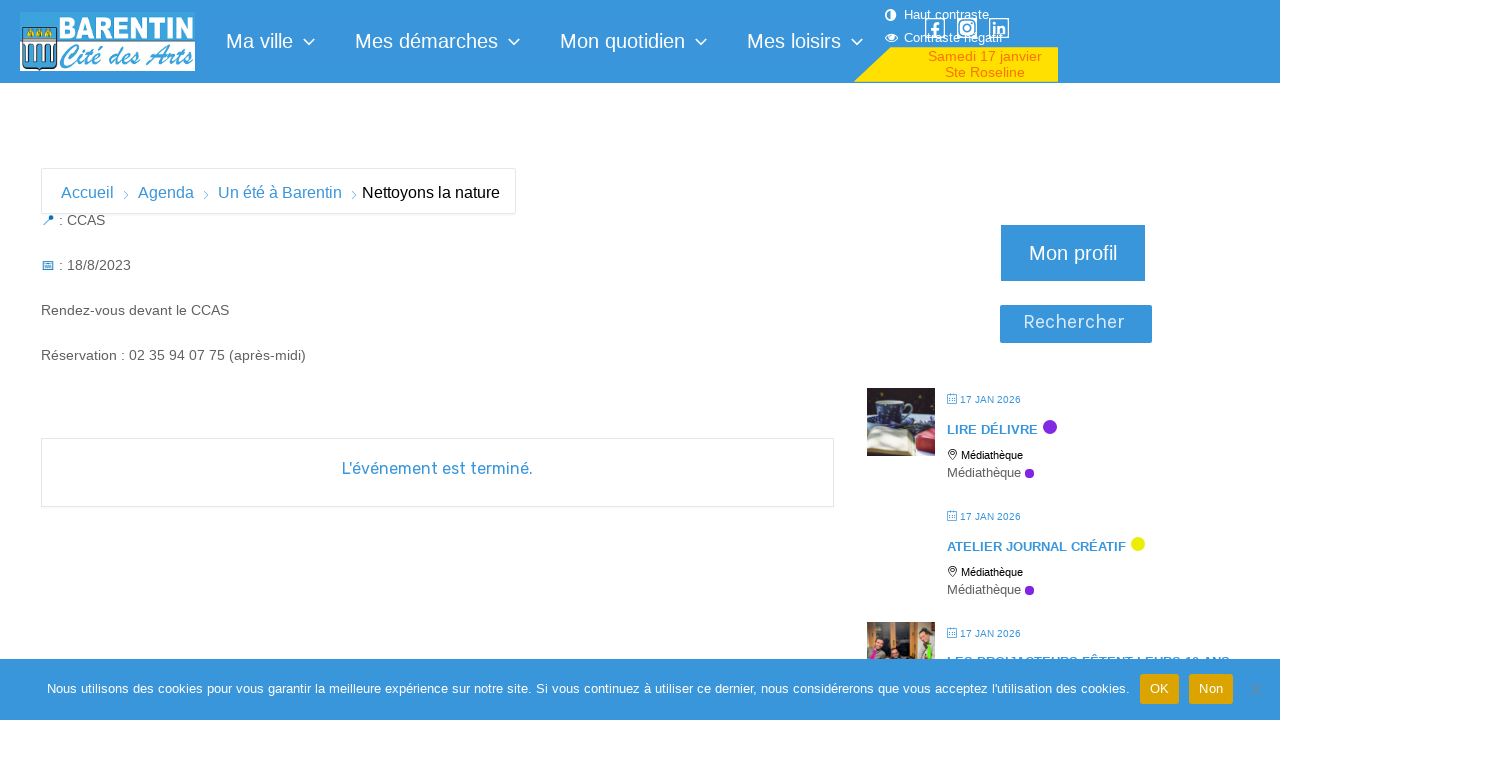

--- FILE ---
content_type: application/javascript
request_url: https://ville-barentin.fr/wp-content/themes/astra-child/js/fixedNavbar.js?ver=6.9
body_size: 219
content:
// When the user scrolls the page, execute myFunction
window.onscroll = function() {myFunction()};

// Get the navbar
var header = document.querySelector('.ast-main-header-wrap');
var stickyClass = 'sticky';
//console.log(navbar);

// Get the offset position of the navbar
var sticky = header.offsetTop;

// Add the sticky class to the navbar when you reach its scroll position. Remove "sticky" when you leave the scroll position
function myFunction() {
  if (window.pageYOffset >= sticky) {
    header.classList.add(stickyClass);
  } else {
    header.classList.remove(stickyClass);
  }
}


